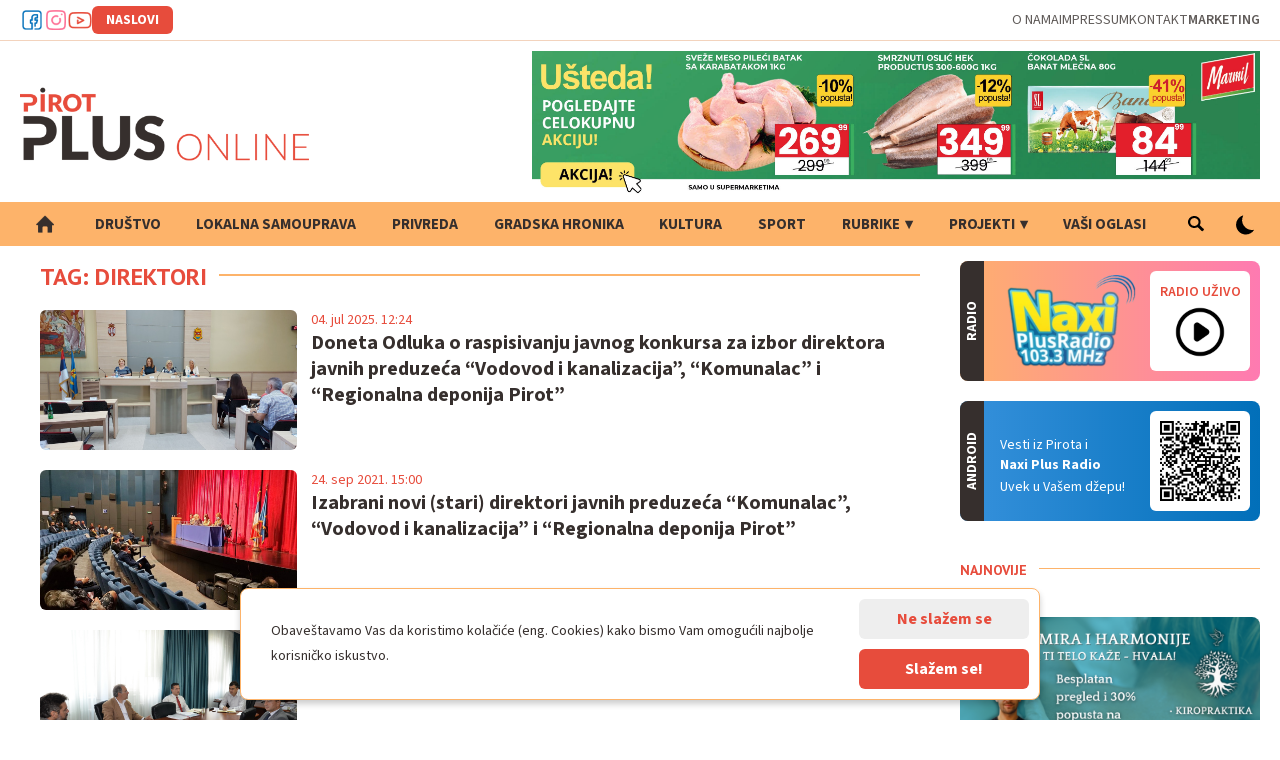

--- FILE ---
content_type: text/html; charset=UTF-8
request_url: https://www.plusonline.rs/tag/direktori
body_size: 4327
content:
<!DOCTYPE html>
<html>
  <head>
    <base href="https://www.plusonline.rs/" />
    <meta charset="utf-8">
    <meta name="viewport" content="width=device-width, initial-scale=1, max-scale=1, user-scalable=no">
    <title>Tag: direktori</title>
    <link rel="stylesheet" type="text/css" href="https://fonts.googleapis.com/css?family=PT+Sans:400,400i,700,700i&display=swap&subset=cyrillic,cyrillic-ext,latin-ext">
    <link rel="stylesheet" type="text/css" href="https://fonts.googleapis.com/css?family=Open+Sans:300,400,400i,700,700i&display=swap&subset=cyrillic,cyrillic-ext,latin-ext">
    <link rel="stylesheet" type="text/css" href="static/theme/layout.css?v=30.5">
    <link id="darktheme" rel="stylesheet" type="text/css" data-href="static/theme/dark.css?v=11">



<link rel="apple-touch-icon" sizes="57x57" href="/static/favicon/apple-icon-57x57.png">
<link rel="apple-touch-icon" sizes="60x60" href="/static/favicon/apple-icon-60x60.png">
<link rel="apple-touch-icon" sizes="72x72" href="/static/favicon/apple-icon-72x72.png">
<link rel="apple-touch-icon" sizes="76x76" href="/static/favicon/apple-icon-76x76.png">
<link rel="apple-touch-icon" sizes="114x114" href="/static/favicon/apple-icon-114x114.png">
<link rel="apple-touch-icon" sizes="120x120" href="/static/favicon/apple-icon-120x120.png">
<link rel="apple-touch-icon" sizes="144x144" href="/static/favicon/apple-icon-144x144.png">
<link rel="apple-touch-icon" sizes="152x152" href="/static/favicon/apple-icon-152x152.png">
<link rel="apple-touch-icon" sizes="180x180" href="/static/favicon/apple-icon-180x180.png">
<link rel="icon" type="image/png" sizes="192x192"  href="/static/favicon/android-icon-192x192.png">
<link rel="icon" type="image/png" sizes="32x32" href="/static/favicon/favicon-32x32.png">
<link rel="icon" type="image/png" sizes="96x96" href="/static/favicon/favicon-96x96.png">
<link rel="icon" type="image/png" sizes="16x16" href="/static/favicon/favicon-16x16.png">
<link rel="manifest" href="/static/favicon/manifest.json">
<meta name="msapplication-TileColor" content="#fac321">
<meta name="msapplication-TileImage" content="/static/favicon/ms-icon-144x144.png">
<meta name="theme-color" content="#362f2d">

  </head>
  <body>
    <div class="overhead">
      <div class="container">
        <ul class="social-links">
        <li class="fb"><a href="https://www.facebook.com/pirotplusonline" target="_blank">Facebook</a></li>
          <li class="ig"><a href="https://www.instagram.com/pirotplusonline/" target="_blank">Instagram</a></li>
<!--           <li class="x"><a href="https://twitter.com/PlusRadio010" target="_blank">X</a></li> -->
          <li class="yt"><a href="https://www.youtube.com/user/plusradio010" target="_blank">Youtube</a></li>
        </ul>
        <div class="headlines" data-headlines="null">
          <span class="sectit">Naslovi</span>
          <ul>
            <li class="active"><a href=""></a></li>
          </ul>
        </div>
        <ul class="sec-nav">
          <li><a href="https://www.plusonline.rs/o-nama">O nama</a></li>
          <li><a href="https://www.plusonline.rs/impressum">Impressum</a></li>
          <li><a href="https://www.plusonline.rs/kontakt">Kontakt</a></li>
          <li><a href="https://www.plusonline.rs/marketing">Marketing</a></li>
        </ul>
      </div>
    </div>
    <header class="">
      <div class="container head-top">
        <div class="mob-only">
          <ul class="social-links">
            <li class="fb"><a href="https://www.facebook.com/pirotplusonline" target="_blank">Facebook</a></li>
            <li class="ig"><a href="https://www.instagram.com/pirotplusonline/" target="_blank">Instagram</a></li>
            <!--           <li class="x"><a href="https://twitter.com/PlusRadio010" target="_blank">X</a></li> -->
            <li class="yt"><a href="https://www.youtube.com/user/plusradio010" target="_blank">Youtube</a></li>
          </ul>
        </div>
        <h1><a class="logo" href="https://www.plusonline.rs/">Pirot plus online</a></h1>
        <div class="av-container">
          <a class="hide">&times;</a>
          <div class="av leader">
<a target="_blank" href="https://www.plusonline.rs/ad/link/138"><img src="/wp-content/ads/138/unnamed.jpg" alt="" /></a>          </div>
        </div>
      </div>
      <nav class="">
        <div class="container">
          <a href="" class="mob-handle"><span></span></a>
          <a href="" class="dark dark-web"><span></span></a>

          <ul>
            <li class="home  "><a href="https://www.plusonline.rs/">Početna strana</a>

            </li>
            <li class="  "><a href="https://www.plusonline.rs/drustvo">Društvo</a>

            </li>
            <li class="  "><a href="https://www.plusonline.rs/lokalna-samouprava">Lokalna samouprava</a>

            </li>
            <li class="  "><a href="https://www.plusonline.rs/privreda">Privreda</a>

            </li>
            <li class="  "><a href="https://www.plusonline.rs/hronika">Gradska hronika</a>

            </li>
            <li class="  "><a href="https://www.plusonline.rs/kultura">Kultura</a>

            </li>
            <li class="  "><a href="https://www.plusonline.rs/sport-vesti">Sport</a>

            </li>
            <li class="  has-children"><a href="https://www.plusonline.rs/rubrike">Rubrike</a>
              <ul>
                <li class=""><a href="https://www.plusonline.rs/">Blog</a>
                <li class=""><a href="https://www.plusonline.rs/">Korona virus</a>
                <li class=""><a href="https://www.plusonline.rs/">izbori</a>
                <li class=""><a href="https://www.plusonline.rs/kamera-ne-miruje">Kamera ne miruje</a>
                <li class=""><a href="https://www.plusonline.rs/deciji-kutak">Dečiji kutak</a>
                <li class=""><a href="https://www.plusonline.rs/plus-radio">Plus radio</a>
                <li class=""><a href="https://www.plusonline.rs/presing">Video presing</a>
                <li class=""><a href="https://www.plusonline.rs/aktuelno">Aktuelno</a>
                <li class=""><a href="https://www.plusonline.rs/stavovi">Stavovi</a>
                <li class=""><a href="https://www.plusonline.rs/citalac-reporter">Čitalac reporter</a>
                <li class=""><a href="https://www.plusonline.rs/zabava">Zabava</a>
                <li class=""><a href="https://www.plusonline.rs/">Izbori 2022</a>
                <li class=""><a href="https://www.plusonline.rs/">Politički marketing</a>
              </ul>

            </li>
            <li class="  has-children"><a href="https://www.plusonline.rs/projekti-2">Projekti</a>
              <ul>
                <li class=""><a href="https://www.plusonline.rs/ja-se-pitam-biram-zivot">Ja se pitam - biram život!</a>
                <li class=""><a href="https://www.plusonline.rs/na-golom-kamenu">Na golom kamenu</a>
                <li class=""><a href="https://www.plusonline.rs/svetlucave-nijanse-zivota">Svetlucave nijanse života</a>
                <li class=""><a href="https://www.plusonline.rs/pirotski-govor-kao-brend">Pirotski govor kao brend</a>
                <li class=""><a href="https://www.plusonline.rs/mi-caribrodzanje">Mi, Caribrodžanje</a>
                <li class=""><a href="https://www.plusonline.rs/pravo-na-zivot-bez-prepreka">Pravo na život bez prepreka</a>
              </ul>

            </li>
            <li class="  "><a href="https://www.plusonline.rs/vasi-oglasi">Vaši oglasi</a>

            </li>
            <li class="search "><a href="">Pretraga</a></li>
          </ul>
          <form class="search-form " action="/pretraga" method="get">
            <input type="text" name="q" value="" />
            <button>Pretražite</button>
          </form>
        </div>
      </nav>
    </header>


    <section class="listpage-content bsa">
      <div class="container">
        <aside>
<!--
          <a class="weatherwidget-io" href="https://forecast7.com/sr/43d1622d59/pirot/" data-label_1="PIROT" data-label_2="Vreme" data-font="Roboto" data-icons="Climacons" data-theme="pure" >PIROT Vreme</a>
-->
<!--<script>
!function(d,s,id){var js,fjs=d.getElementsByTagName(s)[0];if(!d.getElementById(id)){js=d.createElement(s);js.id=id;js.src='https://weatherwidget.io/js/widget.min.js';fjs.parentNode.insertBefore(js,fjs);}}(document,'script','weatherwidget-io-js');
</script>-->
        </aside>

          <div class="bsa-content">
            <div class="list-group fullw">
              <div class="title">
                <h2>Tag: direktori</h2>
              </div>
              <ul>
                <li>
                  <div class="tile-img">
                    <img src="https://www.plusonline.rs/wp-content/uploads/2025/07/04/20250704_095628_0_512x512.jpg" />
                  </div>
                  <div class="over">
                    <div class="title"><a href="doneta-odluka-o-raspisivanju-javnog-konkursa-za-izbor-direktora-javnih-preduze-a-vodovod-i-kanalizacija-komunalac-i-regionalna-deponija-pirot--1">Doneta Odluka o raspisivanju javnog konkursa za izbor direktora javnih preduzeća “Vodovod i kanalizacija”, “Komunalac” i “Regionalna deponija Pirot”</a></div>
                    <div class="post-properties">
                      <date>04. jul 2025. 12:24</date>
                    </div>
                    <div class="intro">Na dana&scaron;njoj sednici Skup&scaron;tine grada doneta je Odluka o sprovođenju javnog konkursa za izbor direktora javnih preduzeća JP &ldquo;Komunalac&rdquo; Pirot, JP &ldquo;Vodovod i ...</div>
                  </div>
                  <div class="ticos"><!--<span class="comments"></span>--></div>
                </li>
                <li>
                  <div class="tile-img">
                    <img src="https://www.plusonline.rs/wp-content/uploads/2021/09/24/20210924_101728_0_512x512.jpg" />
                  </div>
                  <div class="over">
                    <div class="title"><a href="izabrani-novi-stari-direktori-javnih-preduze-a-komunalac-vodovod-i-kanalizacija-i-regionalna-deponija-pirot--1">Izabrani novi (stari) direktori javnih preduzeća “Komunalac”, “Vodovod i kanalizacija” i “Regionalna deponija Pirot”</a></div>
                    <div class="post-properties">
                      <date>24. sep 2021. 15:00</date>
                    </div>
                    <div class="intro">Na dana&scaron;njoj sednici Skup&scaron;tine grada, u okviru imenovanja i razre&scaron;enja, razre&scaron;eni su i imenovani članovi &scaron;kolskih odbora određenih pirotskih &scaron;kola. Ovom ...</div>
                  </div>
                  <div class="ticos"><!--<span class="comments"></span>--></div>
                </li>
                <li>
                  <div class="tile-img">
                    <img src="https://www.plusonline.rs/wp-content/uploads/2013/10/kolegijum_3.jpg" />
                  </div>
                  <div class="over">
                    <div class="title"><a href="sastanak-predsednika-vasica-sa-novoizabranim-direktorima-javnih-preduzeca">Sastanak predsednika Vasića sa novoizabranim direktorima javnih preduzeća</a></div>
                    <div class="post-properties">
                      <date>15. okt 2013. 15:37</date>
                    </div>
                    <div class="intro">Danas je u kabinetu predsednika opštine Pirot, Vladana Vasića održan prvi kolegijum sa novoizabranim direktorima javnih preduzeća čiji je osnivač opština Pirot, a koji su imenovani na poslednjoj ...</div>
                  </div>
                  <div class="ticos"><!--<span class="comments"></span>--></div>
                </li>
              </ul>
              <ul class="pager">
                <li class="current"><a href="https://www.plusonline.rs/tag/direktori">1</a></li>
              </ul>
            </div>
            
          </div>
        <aside>
          <div class="plusradio">
            <span>Naxi Plus Radio</span>
            <em>Radio</em>
            <a class="pop-player" href="https://www.plusonline.rs/slusajte-radio"><span>Radio uživo</span>▶</a>
          </div>
          <div class="android">
            <span>Vesti iz Pirota i <b>Naxi Plus Radio</b></span>
            <span class="sub">Uvek u Vašem džepu!</span>
            <em>Android</em>
            <a href="https://play.google.com/store/apps/details?id=rs.plusonline.android" target="_blank">Android</a>
          </div>



          <a class="weatherwidget-io" href="https://forecast7.com/sr/43d1622d59/pirot/" data-label_1="PIROT" data-label_2="Vreme" data-font="Roboto" data-icons="Climacons" data-theme="pure" >PIROT Vreme</a>
<script>
!function(d,s,id){var js,fjs=d.getElementsByTagName(s)[0];if(!d.getElementById(id)){js=d.createElement(s);js.id=id;js.src='https://weatherwidget.io/js/widget.min.js';fjs.parentNode.insertBefore(js,fjs);}}(document,'script','weatherwidget-io-js');
</script>

          <div class="latest-news">
            <h2><span>Najnovije</span></h2>
            <ul>
            </ul>
          </div>


          <div class="av medium" style="width: 300px; x-height: 250px; height: auto">
<a target="_blank" href="https://www.plusonline.rs/ad/link/147"><img src="/wp-content/ads/147/CENTAR MIRA I HARMONIJE_20251117_131049_0000.png" alt="" /></a>          </div>
          <div class="av medium" style="width: 300px; x-height: 250px; height: auto">
<a target="_blank" href="https://www.plusonline.rs/ad/link/151"><img src="/wp-content/ads/151/Untitled design_20250915_192124_0000.png" alt="" /></a>          </div>
          <div class="av medium" style="width: 300px; x-height: 100px; height: auto">
<a target="_blank" href="https://www.plusonline.rs/ad/link/130"><img src="/wp-content/ads/130/Marketing 3x1 baner_20250512_182930_0000.png" alt="" /></a>          </div>
          <div class="av medium" style="width: 300px; x-height: 250px; height: auto">
<a target="_blank" href="https://www.plusonline.rs/ad/link/6"><img src="/wp-content/ads/6/servinfo.png" alt="" /></a>          </div>
          <div class="av medium" style="width: 300px; x-height: 250px; height: auto">
<a target="_blank" href="https://www.plusonline.rs/ad/link/141"><img src="/wp-content/ads/141/Baner - pravo na zivot bez prepreka.jpg" alt="" /></a>          </div>
          <div class="av medium" style="width: 300px; x-height: 250px; height: auto">
<a target="_blank" href="https://www.plusonline.rs/ad/link/95"><img src="/wp-content/ads/95/kvalitet vazduha u Pirotu.jpg" alt="" /></a>          </div>
          <div class="av medium" style="width: 300px; x-height: 250px; height: auto">
<a target="_blank" href="https://www.plusonline.rs/ad/link/9"><img src="/wp-content/ads/9/photo-300x215ad.jpg" alt="" /></a>          </div>
          <div class="av medium" style="width: 300px; x-height: 100px; height: auto">
<a target="_blank" href="https://www.plusonline.rs/ad/link/137"><img src="/wp-content/ads/137/Pirotski govor kao brend baner.jpg" alt="" /></a>          </div>
          <div class="av medium" style="width: 300px; x-height: 250px; height: auto">
<a target="_blank" href="https://www.plusonline.rs/ad/link/149"><img src="/wp-content/ads/149/ грне_20250718_174647_0000.png" alt="" /></a>          </div>



    <!--
          <a class="weatherwidget-io" href="https://forecast7.com/sr/43d1622d59/pirot/" data-label_1="PIROT" data-label_2="Vreme" data-font="Roboto" data-icons="Climacons" data-theme="pure" >PIROT Vreme</a>
<script>
!function(d,s,id){var js,fjs=d.getElementsByTagName(s)[0];if(!d.getElementById(id)){js=d.createElement(s);js.id=id;js.src='https://weatherwidget.io/js/widget.min.js';fjs.parentNode.insertBefore(js,fjs);}}(document,'script','weatherwidget-io-js');
</script>
-->
        </aside>

        <div class="friends">

            &nbsp;
            <!--<div class="friends-title">Prijatelji portala</div>

            <a href="https://www.mlekarskaskolapirot.edu.rs/" target="_blank"><img src="/static/theme/img/friends/fri-01ml.png" alt="Mlekarska Škola Pirot" /></a>
            <a href="https://pivoda.rs/" target="_blank"><img src="/static/theme/img/friends/fri-02vo.png" alt="JP Vodovod i kanalizacija Pirot" /></a>
            <a href="https://pirot.rs/" target="_blank"><img src="/static/theme/img/friends/fri-03gp.png" alt="Grad Pirot" /></a>
            <a href="" target="_blank"><img src="/static/theme/img/friends/fri-04kt.png" alt="Kubik trans" /></a>
            <a href="https://www.komunalacpirot.rs/" target="_blank"><img src="/static/theme/img/friends/fri-05jk.png" alt="JKP Komunalac Pirot" /></a>
            <a href="http://rabsrbija.com/" target="_blank"><img src="/static/theme/img/friends/fri-06ra.png" alt="RAB Srbija" /></a>
            <a href="https://www.facebook.com/scpirot/" target="_blank"><img src="/static/theme/img/friends/fri-07sc.png" alt="Sportski centar Pirot" /></a>
            <a href="https://toplanapi.rs/" target="_blank"><img src="/static/theme/img/friends/fri-08gt.png" alt="Gradska toplana Pirot" /></a>
            <a href="https://freezonepirot.com/sr/" target="_blank"><img src="/static/theme/img/friends/fri-09sz.png" alt="Slobodna Zona Pirot" /></a>
            <a href="https://nuns.rs/" target="_blank"><img src="/static/theme/img/friends/fri-10nu.png" alt="NUNS Press" /></a>
            <a href="http://tigar.com/" target="_blank"><img src="static/theme/img/friends/fri-11ti.png" alt="Tigar AD" /></a>-->
          </div>

      </div>
    </section>
    
    <footer>
      <div class="ftop">
        <div class="container">
          <div class="flogo">
            <a class="logo" href="/">Pirot plus online</a>
            <span class="flogo-note">Aktuelne vesti i priče iz Pirota</span>
            <ul class="fsoc">
              <li class="fb"><a target="_blank" href="https://www.facebook.com/pirotplusonline">Facebook</a></li>
<!--               <li class="x"><a target="_blank" href="https://twitter.com/PlusRadio010">Twitter</a></li> -->
              <li class="yt"><a target="_blank" href="https://www.youtube.com/user/plusradio010">YouTube</a></li>
              <li class="ig"><a target="_blank" href="https://www.instagram.com/pirotplusonline/">Instagram</a></li>
            </ul>
            <!--<ul class="flnav">
              <li class=""><a href="https://www.plusonline.rs/o-nama">O nama</a></li>
              <li class=""><a href="https://www.plusonline.rs/impressum">Impressum</a></li>
              <li class=""><a href="https://www.plusonline.rs/kontakt">Kontakt</a></li>
              <li class="em"><a href="https://www.plusonline.rs/marketing">Marketing</a></li>
            </ul>-->
          </div>
          <div class="fnav">
            <ul class="finav">
              <li>
                <!--<div>Info</div>-->
                <a href="https://www.plusonline.rs/lokalna-samouprava">Lokalna samouprava</a>
                <a href="https://www.plusonline.rs/hronika">Gradska hronika</a>
                <a href="https://www.plusonline.rs/privreda">Privreda</a>
                <a href="https://www.plusonline.rs/drustvo">Društvo</a>
                <a href="https://www.plusonline.rs/kultura">Kultura</a>
                <a href="https://www.plusonline.rs/sport-vesti">Sport</a>
              </li>
              <li>
                <!--<div>Rubrike</div>-->
                <a href="https://www.plusonline.rs/vasi-oglasi">Vaši oglasi</a>
                <a href="https://www.plusonline.rs/emisije">Emisije</a>
              </li>
              <li>
              <!--<div>Info</div>-->
                <a href="https://www.plusonline.rs/o-nama">O nama</a>
                <a href="https://www.plusonline.rs/impressum">Impressum</a>
                <a href="https://www.plusonline.rs/kontakt">Kontakt</a>
                <a href="https://www.plusonline.rs/marketing">Marketing</a>
              </li>
            </ul>
<!--             <h4>Pratite nas</h4> -->

          </div>
          <div class="android">
            <span>Vesti iz Pirota i <b>Naxi Plus Radio</b></span>
            <span class="sub">Uvek u Vašem džepu!</span>
            <em>Android</em>
            <a href="https://play.google.com/store/apps/details?id=rs.plusonline.android" target="_blank">Android</a>
          </div>
        </div>
      </div>
      <div class="fcopy">
        <div class="container">
          <div class="copy">© Pirot plus online - internet portal. Sva prava zadržana.</div>
          <div class="dev">web design &amp; development <a rel="nofollow" href="https://www.oneit.rs/" target="_blank">One IT</a></div>
        </div>
      </div>
    </footer>
    <script src="static/theme/jquery-3.4.1.min.js"></script>
    <script src="static/theme/app.js?v=16"></script>
    <section class="cookie-info">
      <div class="container">
        <div class="cookie-inner">
          <p>Obaveštavamo Vas da koristimo kolačiće (eng. Cookies) kako bismo Vam omogućili najbolje korisničko iskustvo.</p>
          <div>
            <a href="" class="cookiebtn no">Ne slažem se</a>
            <a href="" class="cookiebtn yes">Slažem se!</a>
          </div>
        </div>
      </div>
    </section>
  </body>
</html>


--- FILE ---
content_type: text/css
request_url: https://www.plusonline.rs/static/theme/layout.css?v=30.5
body_size: 9638
content:
@import url('https://fonts.googleapis.com/css?family=PT+Serif:400,400i,700,700i&display=swap&subset=cyrillic,cyrillic-ext,latin-ext');
@import url('https://fonts.googleapis.com/css2?family=Source+Sans+3:ital,wght@0,200..900;1,200..900&display=swap');
/*
Edited YUI CSS Reset

Copyright (c) 2011, Yahoo! Inc. All rights reserved. Code licensed under the BSD License: http://developer.yahoo.com/yui/license.html, version: 2.9.0
*/
html{color:#000;background:#FFF}body,div,dl,dt,dd,ul,ol,li,h1,h2,h3,h4,h5,h6,pre,code,form,fieldset,legend,input,button,textarea,select,p,blockquote,th,td{margin:0;padding:0}table{border-collapse:collapse;border-spacing:0}fieldset,img{border:0}address,button,caption,cite,code,dfn,em,input,optgroup,option,select,strong,textarea,th,var{font:inherit}del,ins{text-decoration:none}li{list-style:none}caption,th{text-align:left}h1,h2,h3,h4,h5,h6{font-size:100%;font-weight:normal}q:before,q:after{content:''}abbr,acronym{border:0;font-variant:normal}sup{vertical-align:baseline}sub{vertical-align:baseline}legend{color:#000}a{color:inherit;text-decoration:none}header,footer,section,nav{display:block}

body, html {
  font-family: "Lato", sans-serif;
  font-family: "Open Sans", sans-serif;
  font-family: "Source Sans 3", sans-serif;
  font-size: 14px;
}
.container {
  max-width: 1260px;
  padding: 0 20px;
  margin: 0 auto;
  position: relative;
}
h1, h2, h3, h4 {
  font-family: "PT Sans", sans-serif;
}
h4 {
  font-weight: 400;
  text-transform: uppercase;
  font-size: 18px;
  margin: 6px 0;
}
p.serif {
  font-family: 'PT Serif', serif;
  font-size: .85em;
}
.logo {
  width: 242px;
  height: 77px;
  width: 290px;
  height: 100px;
  background: url("img/logo2resize.png") no-repeat 0% 50%;
  background-size: 242px 77px;
  background-size: 338px 108px;
  background-size: contain;
  overflow: hidden;
  display: block;
  text-indent: -10000px;
  margin: -5px 0;
}
.av {
  background: #ddd;
  background: rgba(0,0,0,0.1);
  background: transparent;
  overflow: hidden;
  position: relative;
}
.av>a>img {
  width: 100%;
}
.list-group.fullw ul li.av.leader,
.av.leader {
  width: 728px;
  min-height: 90px;
  max-height: 180px;
}
.av.leader img {
  max-height: 180px;
  object-fit: contain;
}
.bsa-content .av.leader {
  max-height: 300px;
}
.bsa-content .av.leader img {
  max-height: 300px;

}
.av.leader2 {
  height: auto;
}
.av.cav {
  margin: 0 auto;
  width: 528px;
  height: 297px;
  height: 331px;
}
@media screen and (max-width: 568px) {
  .av.cav {
    height: calc(56.25vw - 22.5px);
    height: calc(56.25vw + 11.5px);
  }
}
.av.medium {
  width: 300px;
  height: 250px;
}
.av.stand {
  width: 468px;
  height: 60px;
}
.av.half {
  width: 234px;
  height: 60px;
}
.av.sky {
  width: 160px;
  height: 600px;
}
.av>a>img {
  display: block;
}
aside .av {
  margin: auto;
}
.overhead {
  border-bottom: 1px solid #f3d3bd;
/*   margin-bottom: 10px; */
}
@media screen and (max-width: 568px) {
  .overhead {
    display: none;
  }
}
.overhead .container {
  display: flex;
  min-height: 40px;
  align-items: center;
  gap: 20px;
}
.social-links {
  display: flex;
  flex-shrink: 0;
  gap: 4px;
}
.social-links li {

}
.social-links li a {
  display: block;
  overflow: hidden;
  background-size: contain;
  background-repeat: no-repeat;
  background-position: 50% 50%;
  text-indent: -10000px;
  width: 24px;
  height: 24px;
}
.social-links li.fb a { background-image: url("img/soc-fb.png?v=1"); }
.social-links li.ig a { background-image: url("img/soc-ig.png?v=1"); }
.social-links li.x a { background-image: url("img/soc-x.png?v=1"); }
.social-links li.yt a { background-image: url("img/soc-yt.png?v=1"); }

.overhead .sec-nav {
  display: flex;
  flex-shrink: 0;
  color: #615c5a;
  gap: 12px;
  text-transform: uppercase;
}
.overhead .sec-nav .emph, .overhead .sec-nav li:last-of-type {
  font-weight: 600;
}
.headlines {
  flex-grow: 1;
  display: flex;
  gap: 12px;
  align-items: center;
}
@media screen and (max-width: 568px) {
  .headlines {
    display: none;
  }
}
.headlines .sectit {
  display: block;
  height: 28px;
  line-height: 28px;
  flex-shrink: 0;
  padding: 0 14px;
  font-weight: bold;
  text-transform: uppercase;
  color: white;
  background: #e74c3c;
  border-radius: 6px;
}
.headlines ul li {
  color: #016fb9;
}
header {
/*   background: #f8f8f8; */
  position: sticky;
  top: -105px;
  top: -160px; /*Marmil*/
  z-index: 40;
}
header .head-top {
  display: flex;
  justify-content: space-between;
  align-items: center;
  padding-top: 10px;
}
@media screen and (max-width: 568px) {
  header .head-top {
    padding-top: 5px;
    position: relative;
  }
  header .head-top .mob-only {
    display: block;
    position: absolute;
    top: 10px;
    right: 20px;
  }
}
header nav {
  background: #fdb36a;
  color: #362f2d;
  font-weight: bold;
  text-transform: uppercase;
  margin-top: 5px;
  font-size: 16px;
}
@media screen and (max-width: 568px) {
  header nav {
    padding-top: 4px;
  }
}
  .dark {
    display: block;
    position: absolute;
    top: 5px;
    right: 0;
    height: 36px;
    width: 30px;
    z-index: 1;
  }
  .dark.dark-web {
    right: 20px;
  }
  .dark span {
    display: block;
    padding-left: 3px;
    height: 30px;
    margin-top: 3px;
    line-height: 25px;
    background: url('img/ico-moon.svg') no-repeat 50% 50% / 20px 20px;
  }
header nav ul {
  margin-right: 40px;
  display: flex;
  justify-content: space-between;
  font-size: 15px;
  padding-top: 4px;
  padding-bottom: 4px;
}
header ul li {
  transition: .2s;
  position: relative;
}
header nav>div>ul>li {
  border-radius: 6px;
  padding-left: 6px;
  padding-right: 6px;
}
header ul li ul {
  opacity: 0;
  visibility: hidden;
  position: absolute;
  top: 100%;
  left: 0;
  flex-direction: column;
  white-space: nowrap;
  background: #fdb36a;
  color: #362f2d;
  transition: .2s;
  border-radius: 0 0 6px 6px;
}
header ul li:hover ul {
  opacity: 1;
  visibility: visible;
}
header nav.open ul li:hover ul {
  display: none;
}
header nav.open ul li.open:hover ul,
header nav.open ul li.open ul {
  display: block;
  position: static;
  opacity: 1;
  visibility: visible;
  margin: 0;
  padding: 0 0 0 30px;
}
header ul li a {
  display: block;
  padding: 4px 5px;
  line-height: 30px;
  height: 28px;
  transition: .2s;
}
header ul li.has-children>a::after {
  content: "▾";
  margin-left: 5px;
}
header ul li.home a {
  overflow: hidden;
  width: 18px;
  width: 28px;
  background: url("img/home.png") no-repeat 50% 50%;
  background-size: 18px 18px;
  text-indent: -10000px;
}
header ul li:hover,
header ul li.active {
  color: white;
  background: #e74c3c;
}
header ul li.home:hover a,
header ul li.home.active a {
  filter: brightness(0) invert(1);
}
header ul li.search a {
  overflow: hidden;
  text-indent: -1000px;
  width: 27px;
  background: url("img/search.svg") no-repeat 50% 50% / 16px auto;
  transition: .3s filter;
}
@media screen and (max-width: 767px) {
  header ul li.search {
/*     display: none; */
  }
  header ul li.search.active {
    display: none;
  }
}
header ul li.search.active a,
header ul li.search a:hover {
  filter: invert(1);
}
header .search-form {
  display: flex;
  justify-content: flex-end;
}
header .search-form input {
  margin: 2px 10px 2px auto;
  min-width: 200px;
  width: 20%;
  border: 0px none;
  background: white;
  padding: 6px 4px;
}
header .search-form button {
  margin: 2px 0 2px;
  padding: 6px 10px;
  background: #362f2d;
  color: white;
  border: 0px none;
  text-transform: uppercase;
}
.home-shortcuts ul {
  margin-top: 2px;
  margin-bottom: 2px;
  display: grid;
  gap: 20px;
  grid-template-columns: 5fr 1fr 4fr;
  margin-bottom: 20px;
  max-width: 100%;
}
.home-shortcuts ul li {
/*   max-width: calc(50% - 10px); */
  position: relative;
  display: flex;
  gap: 20px;
}
.home-shortcuts ul li:nth-of-type(2n+1) {
  grid-column: auto / span 2;
}
.home-shortcuts ul > .av {
  grid-column: auto / span 3;
}
.home-shortcuts ul li:nth-of-type(1) {
  grid-column: auto / span 2;
  grid-row: auto / span 2;
}
.home-shortcuts ul li:nth-of-type(2), .home-shortcuts ul li:nth-of-type(3) {
  grid-column: auto;
  grid-row: auto;
}
/*.home-shortcuts ul li {
  position: absolute;
  overflow: hidden;
}*/
/*.home-shortcuts ul li:nth-child(1) {
  left: calc(30% + 1px);
  right: calc(30% + 1px);
  top: 0;
  bottom: calc(33% + 1px);
}
.home-shortcuts ul li:nth-child(2) {
  left: 0;
  right: calc(70% + 1px);
  top: 0;
  bottom: calc(66% + 1px);
}
.home-shortcuts ul li:nth-child(3) {
  left: 0;
  right: calc(70% + 1px);
  top: calc(34% + 1px);
  bottom: calc(33% + 1px);
}
.home-shortcuts ul li:nth-child(4) {
  right: 0;
  left: calc(70% + 1px);
  top: 0;
  bottom: calc(66% + 1px);
}
.home-shortcuts ul li:nth-child(5) {
  right: 0;
  left: calc(70% + 1px);
  top: calc(34% + 1px);
  bottom: calc(33% + 1px);
}
.home-shortcuts ul li:nth-child(6) {
  left: 0;
  right: calc(70% + 1px);
  top: calc(67% + 1px);
  bottom: 0;
}
.home-shortcuts ul li:nth-child(7) {
  left: calc(30% + 1px);
  right: calc(30% + 1px);
  top: calc(67% + 1px);
  bottom: 0;
}
.home-shortcuts ul li:nth-child(8) {
  right: 0;
  left: calc(70% + 1px);
  top: calc(67% + 1px);
  bottom: 0;
}*/
/*.home-shortcuts ul li .tile-img {
  position: absolute;
  top: 0;
  left: 0;
  bottom: 0;
  right: 0;
}*/
.home-shortcuts ul li:nth-of-type(1) {
  flex-direction: column;
}
.home-shortcuts ul li:nth-of-type(2), .home-shortcuts ul li:nth-of-type(3) {
  flex-direction: column;
}
.home-shortcuts ul li .tile-img {
  width: 40%;
  flex-shrink: 0;
  position: relative;
  overflow: hidden;
  border-radius: 8px;
}
.home-shortcuts ul li:nth-of-type(1) .tile-img {
  width: 100%;
  height: 400px;
}
.home-shortcuts ul li:nth-of-type(2) .tile-img, .home-shortcuts ul li:nth-of-type(3) .tile-img {
  height: 190px;
  width: 100%;
}
.home-shortcuts ul li .tile-img img {
  display: block;
  width: 100%;
  height: 130px;
  object-fit: cover;
}
.home-shortcuts ul li:first-child .tile-img img {
  object-fit: cover;
}
.home-shortcuts ul li:nth-of-type(1) .tile-img img {
  height: 400px;
  max-height: 100%;
}
.home-shortcuts ul li:nth-of-type(2) .tile-img img, .home-shortcuts ul li:nth-of-type(3) .tile-img img {
  height: 190px;
}
.home-shortcuts ul li .tile-img::after {
  background: #362f2d;
  opacity: .4;
  content: "";
  position: absolute;
  top: 0;
  left: 0;
  bottom: 0;
  right: 0;
  transition: .3s;
  background: transparent;
  background: rgba(54,47,45,.15);
}
/*.home-shortcuts ul li:hover .tile-img::after {
  background: #e74c3c;
  background: rgba(54,47,45,1);
}*/
/*.home-shortcuts ul li .tile-img img {
  display: block;
  position: absolute;
  top: 0;
  left: 0;
  bottom: 0;
  right: 0;
  width: 100%;
  height: 100%;
  object-fit: cover;
}*/
.home-shortcuts ul li .over {
/*  bottom: -53px;
  position: absolute;
  left: 0;
  right: 0;
  padding: 10px 20px 5px;
  color: white;
  padding-bottom: 8px;
  transition: .3s;*/
  flex-grow: 1;
  display: flex;
  flex-direction: column;
/*   justify-content: flex-end; */

}
.home-shortcuts ul li:hover .over {
/*   bottom: 0; */
}
.home-shortcuts ul li .over .post-properties {
/*   display: none; */
  color: #e74c3c;
  font-size: 12px;
  margin-bottom: 3px;
  order: 1;
}
.home-shortcuts ul li .over .title {
  font-size: 18px;
  line-height: 24px;
  overflow: hidden;
  /*max-height: 66px;
  max-height: 60px;*/
  max-height: 96px;
  font-weight: bold;
/*   margin-bottom: 8px; */
/*   text-shadow: 2px 2px 6px rgba(0,0,0,.5); */
  order: 2;
}
.home-shortcuts ul li:nth-of-type(1) .over .title {
  font-size: 24px;
  line-height: 30px;
}
.home-shortcuts ul li .over .intro {
  font-size: 16px;
  overflow: hidden;
  line-height: 24px;
/*   height: 45px; */
  display: none;
  order: 3;
  color: #636363;
  margin-top: 12px;
}
.home-shortcuts ul li:nth-of-type(1) .over .intro {
  display: block;
}
.home-shortcuts ul li .hlnk {
  overflow: hidden;
  position: absolute;
  top: 0;
  left: 0;
  bottom: 0;
  right: 0;
  display: block;
  text-indent: -10000px;
}
.home-shortcuts .ticos {
  color: white;
  position: absolute;
  top: 0;
  left: 0;
  padding-top: 6px;
  padding-left: 6px;
}
.home-shortcuts .ticos span {
  width: 16px;
  height: 16px;
  background-size: contain;
  background-repeat: no-repeat;
  background-position: 50% 50%;
  filter: brightness(0) invert(1);
  margin-right: 10px;
  display: inline-block;
}
.home-shortcuts .ticos span.comments {
  background-image: url('img/comments.png');
}
.home-shortcuts .ticos span.video {
  background-image: url('img/video.png');
}
.home-shortcuts .ticos span.ico-pm {
  background-color: rgba(0,0,0,0.3);
  background-image: url('/tempcontent/catpm.png');
  line-height: 20px;
  background-position: 1px 1px;
  background-size: 19px 18px;
  filter: none;
  width: auto;
  padding: 0 5px 0 25px;
  text-transform: uppercase;
  font-weight: 600;
  color: white;
  height: 20px;
  font-size: 12px;
}

.bsa {
  margin-top: 15px;
}
.bsa aside {
  width: 180px;
  display: none;
}
.bsa aside:last-of-type {
  width: 300px;
  display: block;
}
.bsa .container {
  display: flex;
  justify-content: space-between;
  flex-wrap: wrap;
}
.bsa .container>div {
  width: calc(100% - 510px);
  width: calc(100% - 320px);
  >div:first-of-type {
     margin-top: 0;
  }
}

.list-group {
  margin-bottom: 20px;
  padding: 0 20px;
}
@media screen and (max-width: 760px) {
  .list-group {
    padding: 5px 0;
  }
}
.list-group .title {
  color: #e74c3c;
  text-transform: uppercase;
  font-weight: bold;
  font-size: 24px;
  /*border-bottom: 2px solid #fdb36a;*/
  margin-bottom: 10px;
  display: flex;
  position: relative;
/*   justify-content: center; */
}
.list-group>.title::after {
  content: "";
  display: block;
  height: 2px;
  position: absolute;
  left: 0px;
  right: 0;
  top: calc(50% - 1px);
  background: #fdb36a;
}
.list-group .title h2 {
/*   float: left; */
/*   border-bottom: 3px solid #e74c3c; */
  margin-bottom: -2px;
/*   padding-right: 5px; */
  font-weight: bold;
  background: #fdb36a;
  background: #fff;
/*   border-left: 2px solid #fdb36a; */
/*   border-right: 2px solid #fdb36a; */
  border-radius: 4px;
  padding: 0 12px 0 0;
  position: relative;
  z-index: 1;
}
.list-group ul {
  margin: 10px 0;
  display: flex;
  justify-content: space-between;
  flex-wrap: wrap;
}
.list-group ul li {
  width: calc(50% - 10px);
  margin: 10px 0;
  display: flex;
  justify-content: space-between;
  height: 140px;
  overflow: hidden;
}
.list-group.fullw ul li {
  width: 100%;
  height: auto;
}
.list-group ul li .tile-img {
  width: calc(40% - 0px);
  border-radius: 6px;
  overflow: hidden;
}
.list-group.fullw ul li .tile-img {
  width: calc(30% - 7px);
}
.list-group ul li .tile-img img {
  width: 100%;
  height: 140px;
  object-fit: cover;
  display: block;
}
.list-group ul li .over {
  width: calc(50% - 6px);
  display: flex;
  flex-direction: column;
}
.list-group.fullw ul li .over {
  width: calc(70% - 20px);
}
.list-group ul .title {
  font-size: 15px;
  line-height: 20px;
  text-transform: none;
  border-bottom: none;
  margin-bottom: 8px;
  color: #362f2d;
  order: 2;
}
.list-group.fullw ul .title {
  font-size: 20px;
  line-height: 26px;
}
.list-group ul .post-properties {
  margin-bottom: 0px;
  margin-top: 0px;
  color: #e74c3c;
}
.list-group ul .intro {
  color: #888;
  font-size: 13px;
  line-height: 18px;
  display: none;
}
.list-group.fullw .pager {
  display: block;
  text-align: center;
}
.list-group.fullw .pager li {
  display: inline-block;
  width: auto;
  margin: 0 4px 8px;
}
.list-group.fullw .pager li a {
  display: block;
  padding: 0px 6px;
  border: 1px solid #ccc;
  background: #eee;
}
.list-group.fullw .pager li.current {
  font-weight: bold;
}
.bsa .av {
  margin-bottom: 20px;
}
.bsa aside .av {
  overflow: hidden;
  border-radius: 8px;
}
footer {
  
}
footer .ftop {
  background: #362f2d;
  color: white;
  padding: 24px 0 1px;
}
footer .ftop>div {
  display: flex;
  justify-content: space-between;
}
footer .fcopy {
  line-height: 24px;
  padding: 4px 0 12px;
  color: white;
  background: #362f2d;
  color: #f3d3bd;
}
footer .fcopy>div {
  display: flex;
  justify-content: space-between;
  align-items: center;
  background: #201c1b;
  border-radius: 20px;
}
footer .fcopy .copy {
  font-weight: 400;
}
footer .fcopy .dev {
  font-size: 12px;
  font-weight: 400;
}
footer .fcopy .dev a {
  color: white;
}
footer .logo {
  background-image: url("img/logo-foot.png?v=3");
}
footer .flogo-note {
  color: #fdb36a;
  text-transform: uppercase;
}
.flnav {
  color: #f9ba00;
  line-height: 24px;
  margin-top: 30px;
}
.flnav a {
  transition: .3s;
}
.flnav a:hover {
  color: white;
}
.flnav .em {
  font-weight: bold;
  text-transform: uppercase;
}
.fsocbox {
  width: 300px;
  height: 180px;
  background: rgba(255,255,255,0.2);
}

footer .android {
  flex-shrink: 0;
  min-width: 300px;
}
footer .android em {
  background: black;
}
.finav {
  margin-bottom: 20px;
  display: flex;
  gap: 20px;
  margin-top: 15px;
}
.finav li {
  margin-bottom: 10px;
}
@media screen and (max-width: 767px) {
  .finav {
    flex-direction: column;
    gap: 8px;
  }
  .finav li {
    display: flex;
    gap: 0px;
    flex-wrap: wrap;
  }
}
.finav li>div {
  display: block;
  font-weight: bold;
  vertical-align: baseline;
  text-transform: uppercase;
}
.finav li a {
  color: #f3d3bd;
  margin-left: 8px;
  padding-right: 11px;
  display: block;
  position: relative;
  transition: .3s;
  margin-bottom: 3px;
}
.finav li a:hover {
  color: white;
}
.finav li a::after {
/*   content: ""; */
  position: absolute;
  top: calc(50% - 2px);
  width: 3px;
  height: 3px;
  border-radius: 2px;
  background: white;
  right: 0;
}
.finav li a:last-of-type::after {
  display: none;
}
.fsoc {
  overflow: hidden;
}
.fsoc li {
  float: left;
  margin-right: 10px;
  background-color: transparent;
  transition: .3s;
}
.fsoc li a {
  width: 32px;
  height: 32px;
  background-position: 50% 50%;
  background-repeat: no-repeat;
  background-size: contain;
  border: 4px solid transparent;
  display: block;
  overflow: hidden;
  text-indent: -10000px;
/*   transition: .3s; */
}
.fsoc li:hover {
  background-color: #e74c3c;
}
.fsoc li:hover a {
  filter: brightness(0%) invert(100%);
}
.fsoc li.fb a {
  background-image: url("img/soc-fb-f.png");
}
.fsoc li.x a {
  background-image: url("img/soc-x-f.png");
}
.fsoc li.yt a {
  background-image: url("img/soc-yt-f.png");
}
.fsoc li.ig a {
  background-image: url("img/soc-ig-f.png");
}

.midad {
  margin: 10px 0;
}
.midad>div {
  display: flex;
  justify-content: space-between;
}
aside>div {
  margin: 10px 0;
}
aside>a {
  margin: 10px 0;
  display: block;
}
.plusradio {
  position: relative;
  color: white;
  padding: 20px;
  padding-left: 80px;
  background: url("img/plusradio.png") no-repeat 20px 50% #e74c3c;
  background: url("img/naxi.png") no-repeat 10px 50% #e74c3c;
  background: linear-gradient(to right, #feb06d, #fe7ab1);
  border-radius: 8px;
  overflow: hidden;
  box-sizing: border-box;
  height: 120px;
/*   background-size: 48px 48px; */
/*   background-size: 63px 39px; */
  margin-bottom: 20px;
  margin-top: 0;
}
.plusradio>span {
  display: block;
  width: 130px;
  height: 100px;
  display: block;
  position: absolute;
  top: 10px;
  left: 46px;
  overflow: hidden;
  text-indent: -10000px;
  background: url("img/naxiplus.png") no-repeat 50% 50% / contain;

}
.plusradio em {
  color: #fff;
  background: #362f2d;
  text-transform: uppercase;
  font-weight: bold;
  font-size: 14px;
  width: 120px;
  position: absolute;
  left: 24px;
  bottom: 0;
  transform-origin: 0% 100%;
  height: 24px;
  line-height: 24px;
  display: block;
  text-align: center;
  transform: rotate(-90deg);
}
.plusradio a {
  display: block;
  top: 10px;
  height: 100px;
  right: 10px;
  width: 100px;
  box-sizing: border-box;
  padding-left: 2px;
  line-height: 22px;
  text-align: center;
  background: #fff;
  margin-left: 6px;
  border-radius: 6px;
  font-size: 12px;
  transition: .3s;
  position: absolute;
  color: #e74c3c;
  overflow: hidden;
  text-indent: -10000px;
  background: url("img/radioplay.png") no-repeat 50% 36px white;
  background-size: 50px;
}
.plusradio a span {
  position: absolute;
  left: 0;
  right: 0;
  top: 10px;
  font-size: 14px;
  font-weight: 600;
  text-transform: uppercase;
  text-indent: 0;
}
/*.plusradio:hover a {
  background: #f9ba00;
  color: #362f2d;
}*/
.android {
  position: relative;
  color: #362f2d;
  padding: 20px;
  padding-top: 20px;
  padding-bottom: 8px;
  padding-left: 40px;
/*   background: url("img/andr.png") no-repeat 20px 50% #f9ba00; */
/*   background-size: 48px 48px; */
  margin-bottom: 20px;
  overflow: hidden;
  height: 120px;
  border-radius: 8px;
  box-sizing: border-box;
  background: linear-gradient(to right, #3691dc, #016fb9);
  color: white;
  display: flex;
  align-items: flex-start;
  justify-content: center;
  flex-direction: column;
}
.android span {
  font-size: 14px;
  display: block;
  margin-bottom: 2px;
}
.android span b {
  font-weight: bold;
  display: block;
}
/*.android em {
  color: #e74c3c;
  text-transform: uppercase;
  font-weight: bold;
  font-size: 12px;
}*/
.android em {
  color: #fff;
  background: #362f2d;
  text-transform: uppercase;
  font-weight: bold;
  font-size: 14px;
  width: 120px;
  position: absolute;
  left: 24px;
  bottom: 0;
  transform-origin: 0% 100%;
  height: 24px;
  line-height: 24px;
  display: block;
  text-align: center;
  transform: rotate(-90deg);
}
.android a {
  display: block;
  width: 100px;
  height: 100px;
  background: url("img/plusqr.png") no-repeat 50% 50%;
  background-size: contain;
  position: absolute;
  top: 10px;
  right: 10px;
  border-radius: 6px;
  background-color: white;
  box-sizing: border-box;
  border: 10px solid transparent;
  overflow: hidden;
  text-indent: -10000px;
}
.sbh-lnk {
  display: block;
  overflow: hidden;
  text-indent: -10000px;
  position: absolute;
  top: 0;
  bottom: 0;
  left: 0;
  right: 0;
  width: 100% !important;
  height: 100% !important;
  opacity: 0;
}
.post-content {
  
}
.post-content .post-inner a strong,
.post-content .post-inner strong a, 
.post-content .post-inner a {
  color: #1279c2;
}
.post-content a:hover {
  text-decoration: underline;
}
.post-content h1 {
  font-size: 30px;
  font-weight: 600;
  line-height: 38px;
  margin-right: 10%;
  margin-bottom: 6px;
}
.post-content h1 span {
  display: inline-block;
  padding: 0 4px;
  line-height: 22px;
  font-size: 16px;
/*   margin-right: 8px; */
  font-weight: bold;
  text-transform: uppercase;
}
.post-content h1 span.red {
  background: #e74c3c;
  color: #ffffff;
}
.post-content h1 span.yellow {
  background: #f9ba00;
  color: #000000;
}
.post-content h1 span.blue {
  background: #0c7899;
  color: #ffffff;
}
.post-content h1 span.green {
  background: #0d8760;
  color: #ffffff;
}
.post-content .post-properties {
/*   border-top: 1px solid #ddd; */
/*   border-bottom: 1px solid #ddd; */
  border-radius: 20px;
  background: #f8f8f8;
  padding: 6px 12px;
  font-size: 13px;
  color: #aaa;
  margin: 6px 0 10px;
}
.post-content .post-properties date {
  display: inline-block;
  text-transform: uppercase;
  font-weight: bold;
  color: #dc4a3b;
  margin-right: 12px;
}
.post-content .post-properties .cat {
  display: inline-block;
  text-transform: uppercase;
  color: #636363;
}
.post-content .post-properties .cat.cat-pm {
  height: 27px;
  color: #c0343a;
  line-height: 27px;
  padding-left: 40px;
  background: url("/tempcontent/catpm.png") no-repeat 0% 0% / contain;
}
.post-content .post-properties .auth {
  float: right;
}
.post-content .post-tags {
  border-top: 1px solid #ddd;
  padding: 6px 0;
  font-size: 13px;
  color: #999;
  margin-bottom: 30px;
  margin-top: -30px;
}
.post-content .post-tags li {
  display: inline;
}
.post-content .post-tags li::after {
  content: ", ";
}
.post-content .post-tags li:last-child::after,
.post-content .post-tags li:first-child::after {
  display: none;
}
.post-content .post-tags a {
  color: #333;
}
.post-content .ph-img {
  margin: 10px 0;
  position: relative;
}
@media screen and (max-width: 767px) {
  .post-content .ph-img {
    margin: 10px -20px;
  }
  .post-content .ph-img img {
    border-radius: 0 !important;
  }
  .post-content .post-head {
    display: flex;
    flex-direction: column;
  }
  .post-content .post-properties {
    /*order: 3;*/
    margin-top: 0px;
    margin-bottom: -24px;
    position: relative;
    align-self: flex-start;
    z-index: 1;
  }
}
.post-content .ph-img img {
  display: block;
  width: 100%;
/*   height: 350px; */
  object-fit: cover;
  border-radius: 8px;
/*   max-height: 500px; */
}
.post-content .ph-img .credit {
  position: absolute;
  bottom: 0;
  left: 0;
  right: 0;
  background: rgba(0,0,0,.66);
  color: #ccc;
  font-size: 11px;
  font-weight: bold;
  line-height: 14px;
  padding: 2px 10px;
}
.post-content .intro {
  font-size: 15px;
  line-height: 22px;
  margin: 22px 0;
}
.post-content .intro p {
  margin: 22px 0;
}
.post-content .post-inner {
  color: #444;
  line-height: 25px;
  font-size: 16px;
  margin: 20px 0;
  margin-bottom: 50px;
  overflow: hidden;
}
@media screen and (max-width: 767px) {
  .post-content .post-inner {
    margin-top: 5px;
  }
}
.post-content .post-inner p {
  margin: 20px 0;
}
.post-content .post-inner table {
  max-width: 100%;
}
.post-content .post-inner strong, .post-content .post-inner b {
  font-weight: bold;
  color: #222;
}
.post-content .post-inner em, .post-content .post-inner i {
  font-style: italic;
}
.post-content .post-inner span[style*='color'] strong,
.post-content .post-inner span[style*='color'] b,
.post-content .post-inner span[style*='color'] em,
.post-content .post-inner span[style*='color'] i {
  color: inherit;
}
.post-content .post-inner ol>br, .post-content .post-inner ul>br {
  display: none;
}
.post-content .post-inner ol {
  margin-left: 15px;
}
.post-content .post-inner ol li {
  list-style-type: decimal;
  margin-left: 20px;
  padding-left: 8px;
}
.post-content .post-inner ul li {
  list-style-type: disc;
  margin-left: 20px;
  padding-left: 8px;
}
.post-content .post-inner p+br {
  display: none;
}
.post-content .post-inner p.video {
  position: relative;
  width: 80%;
  margin-left: auto;
  margin-right: auto;
  padding-top: 45%;
  overflow: hidden;
  border-radius: 8px;
/*   box-sizing: border-box; */
}
.post-content .post-inner p.video.vertical {
  padding-top: 80%;
  width: 45%;
}
@media screen and (max-height: 800px) {
  .post-content .post-inner p.video.vertical {
    padding-top: calc(100vh - 45px);
    width: calc(56.25vh - 25px);
  }
}
@media screen and (orientation: portrait) and (max-width: 760px) {
  .post-content .post-inner p.video.vertical {
    width: 90%;
    padding-top: 160%;
  }
}
.post-content .post-inner p.video video,
.post-content .post-inner p.video iframe {
  max-width: 100%;
  width: 100%;
  height: 100%;
  top: 0;
  left: 0;
  position: absolute;
  margin: 0;
  object-fit: contain;
}
.post-content .post-inner img {
  display: block;
  max-width: 90%;
  margin: 20px auto;
  border-radius: 8px;
}
.post-content .post-inner .av.leader {
  height: auto;
}
.post-content .post-inner .av img {
  display: block;
  max-width: 100%;
  margin: 0 auto;
}
.post-content .post-inner iframe {
  display: block;
  max-width: 80%;
  margin: 20px auto;
  border: none;
}
.post-content .post-inner blockquote {
  margin: 20px 0px;
  background: #f0f0f0;
  background: #f3d3bd;
  background: linear-gradient(to top, #f3d3bd, transparent);
  background: #f3e2d6;
  padding: 10px;
  color: #333;
  font-style: italic;
  line-height: 24px;
  font-size: 15px;
  border: 1px solid #ddd;
  border-color: #fdb36a;
  border-radius: 6px;
}
.post-content .post-inner blockquote.tiktok-embed {
  border: 0;
  padding: 0;
  margin: 0;
  background: none;
}

.post-content .post-inner table th,
.post-content .post-inner table td {
  padding: 2px 5px;
  border: 1px solid #aaa;
}
.post-content .post-inner table th {
  border-bottom: 2px solid #aaa;
  font-weight: 700;
  color: #333;
  font-size: 0.9em;
}
.post-content .post-inner h2,
.post-content .post-inner h3,
.post-content .post-inner h4 {
  margin: 20px 0;
}
.post-content .post-inner h2 {
  font-size: 26px;
}
.post-content .post-inner h3 {
  font-size: 22px;
}
.post-content .post-inner h4 {
  font-size: 18px;
  font-weight: normal;
  text-transform: none;
}
.bsa aside:last-of-type .weatherwidget-io {
/*   display: none !important; */
}
header .av-container>a {
  display: none;
}

.post-content .post-inner .gallery {
  position: relative;
  padding-top: 60%;
}
.post-content .post-inner .gallery .next,
.post-content .post-inner .gallery .prev {
  position: absolute;
  width: 32px;
  height: 32px;
  background: #362f2d;
  border-radius: 16px;
  top: calc(50% - 16px);
}
.post-content .post-inner .gallery .next::before,
.post-content .post-inner .gallery .next::after,
.post-content .post-inner .gallery .prev::before,
.post-content .post-inner .gallery .prev::after {
  position: absolute;
  width: 12px;
  height: 2px;
  content: "";
  top: calc(50% - 1px);
  left: calc(50% - 6px);
  background: white;
  display: block;
}
.post-content .post-inner .gallery .next::before,
.post-content .post-inner .gallery .next::after {
  transform-origin: 100% 50%;
}
.post-content .post-inner .gallery .next::before {
  transform: rotate(-45deg);
}
.post-content .post-inner .gallery .next::after {
  transform: rotate(45deg);
}
.post-content .post-inner .gallery .prev::before,
.post-content .post-inner .gallery .prev::after {
  transform-origin: 0% 50%;
}
.post-content .post-inner .gallery .prev::before {
  transform: rotate(-45deg);
}
.post-content .post-inner .gallery .prev::after {
  transform: rotate(45deg);
}
.post-content .post-inner .gallery .next {
  right: 10px;
}
.post-content .post-inner .gallery .prev {
  left: 10px;
}
.post-content .post-inner .gallery .gallery-container {
  position: absolute;
  top: 0;
  left: 10%;
  right: 10%;
  bottom: 0;
  background: black;
  overflow: hidden;
}
.post-content .post-inner .gallery .gallery-container ul {
  margin: 0;
  padding: 0;
  width: 100%;
  height: 100%;
}
.post-content .post-inner .gallery .gallery-container ul li {
  list-style: none;
  padding: 0;
  margin: 0;
  position: absolute;
  top: 0;
/*   left: 0; */
  width: 100%;
  height: 100%;
  transition: .3s left;
}
.post-content .post-inner .gallery .gallery-container ul li img {
  margin: 0;
  width: 100%;
  height: 100%;
  display: block;
  max-width: none;
  object-fit: contain;
}
.post-content .post-inner .gallery .gallery-container ul li iframe {
  margin: 0;
  width: 100%;
  height: 100%;
  max-width: none;
  display: block;
}

.post-content .post-inner .audio {
  margin: 20px 0px;
  background: #f0f0f0;
  padding: 10px;
  color: #333;
/*   font-style: italic; */
  line-height: 24px;
  font-size: 15px;
  border: 1px solid #ddd;
}
.post-content .post-inner .audio audio {
  margin-top: 10px;
  border-radius: 4px;
}
.post-content .post-inner .relpost {
  
/*   clear: left; */
/*   float: left; */
/*   width: 40%; */
/*   margin-right: 3%; */
/*   margin-top: 8px; */
/*   display: flex; */
}
.post-content .post-inner .relpost a {
  display: flex;
  align-items: center;
  font-size: 14px;
  font-weight: bold;
  color: #0073aa;
  line-height: 18px;
/*   text-align: center; */
}
.post-content .post-inner .relpost img {
  width: 16%;
  max-width: 16%;
  margin: 0 10px 0;
}
@media screen and (max-width: 767px) {
  .post-content .post-inner .relpost {
    float: none;
    width: auto;
    margin-right: 0;
    margin-top: 20px;
  }
}


@media screen and (max-width: 1240px) {
  header ul li a {
    font-size: 12px;
    padding: 4px;
  }
  .midad > div {
    flex-wrap: wrap;
    justify-content: center;
  }
  .midad > div > div {
    margin-left: 5px;
    margin-right: 5px;
    margin-bottom: 10px;
  }
  .bsa aside:first-of-type {
    display: none;
  }
  .bsa .container > div {
    width: calc(100% - 320px);
  }
}
@media screen and (max-width: 1240px) and (min-width: 1001px) {
  .post-content .av.leader {
    transform: scale(0.9);
    transform-origin: 0 0;
  }
  .bsa aside:last-of-type .weatherwidget-io {
    display: block !important;
  }
}
@media screen and (max-width: 1000px) {
  .bsa .container {
    flex-direction: column;
  }
  .bsa aside:first-of-type {
    display: flex;
    order: 2;
    justify-content: space-around;
  }
  .bsa aside:last-of-type {
    width: auto;
  }

  .bsa aside {
    display: flex;
    flex-wrap: wrap;
    justify-content: center;
    width: 100%;
    order: 3;
  }
  .weatherwidget-io {
    width: 50%;
    min-width: 240px;
    max-width: 300px;
  }
  .bsa aside .android,
  .bsa aside .plusradio {
/*     max-height: 100px; */
    min-width: 30%;
    width: 45%;
    max-width: 300px;
    box-sizing: border-box;
    margin: 10px 5px 20px 5px;
  }
  .bsa .av {
    max-width: 100%;
/*     margin-right: 5px; */
/*     margin-left: 5px; */
  }
  .bsa .av.leader {
/*     max-height: calc(12.5vw - 5px); */
    height: 160px;
  }
  .bsa .av.leader iframe {
    max-width: 100%;
    height: 160px !important;
  }
  .bsa .container > div {
    width: 100%;
    order: 1;
  }
  .bsa .container > div.friends {
    order: 3;
  }
  header nav ul {
    display: block;
    position: relative;
    height: 36px;
    box-sizing: border-box;
    padding-top: 36px;
  }
  header nav ul li.active {
    position: absolute;
    top: 0;
    left: 0;
    visibility: visible;
    opacity: 1;
  }
  header nav ul li {
    opacity: 0;
    visibility: hidden;
  }
  header nav ul li a {
    margin-left: 6px;
    margin-right: 6px;
  }
  header nav.open ul {
    height: auto;
  }
  header nav.open ul li {
    opacity: 1;
    visibility: visible;
  }
  .mob-handle {
    display: block;
    position: absolute;
    top: 0;
    right: 20px;
    height: 36px;
    width: 30px;
    z-index: 1;
  }
  .mob-handle::before, .mob-handle::after, .mob-handle span {
    display: block;
    content: "";
    height: 2px;
    width: 24px;
    left: 3px;
    background: #362f2d;
    position: absolute;
  }
  .mob-handle::before {
    top: 10px;
  }
  .mob-handle::after {
    top: 24px;
  }
  .mob-handle span {
    top: 17px;
  }
  .play {
    display: block;
    position: absolute;
    top: 0;
    right: 56px;
    height: 36px;
    width: 30px;
    z-index: 1;
  }
  .play span {
    text-align: center;
    font-size: 18px;
    display: block;
    padding-left: 3px;
    height: 30px;
    margin-top: 3px;
/*     background: white; */
    border-radius: 15px;
    line-height: 25px;
    color: #362f2d;
  }
  .play span::before {
    content: '▶';
  }
  .share {
    display: block;
    position: absolute;
    top: 0;
    right: 92px;
    height: 36px;
    width: 30px;
    z-index: 1;
  }
  .share span {
    text-align: center;
    font-size: 18px;
    display: block;
    padding-left: 3px;
    height: 30px;
    margin-top: 3px;
    line-height: 25px;
    color: #362f2d;
    background: url('[data-uri]') no-repeat 50% 50% / 20px 20px;
  }
  .dark {
    display: block;
    position: absolute;
    top: 0;
    height: 36px;
    width: 30px;
    z-index: 1;
  }
  .dark.dark-web {
    right: 56px;
  }
  .dark.dark-app {
    right: 128px;
  }
  .dark span {
    display: block;
    padding-left: 3px;
    height: 30px;
    margin-top: 3px;
    line-height: 25px;
    background: url('img/ico-moon.svg') no-repeat 50% 50% / 20px 20px;
  }

  
  header .av-container {
    position: fixed;
    bottom: 0;
    left: 0;
    width: 100%;
    min-width: 728px;
    height: 90px;
    height: auto;
    transition: .2s bottom;
  }
  header .av-container.hidden {
    bottom: -110px;
  }
  header .av-container>a {
    position: absolute;
    top: -20px;
    right: calc(50% - 364px);
    width: 20px;
    height: 20px;
    background: black;
    color: white;
    text-align: center;
    line-height: 20px;
    display: block;
    font-size: 20px;
    cursor: pointer;
    border-radius: 6px 6px 0 0;
  }
  
  header .av.leader {
    width: 728px;
    height: 90px;
    height: auto;
    margin: auto;
  }
}
@media screen and (max-width: 767px) {
  .post-content .post-inner p.video {
    width: 100%;
    padding-top: 56.25%;
  }
  footer .ftop > div {
    display: block;
  }
  footer .ftop > div > div {
    margin-bottom: 20px;
  }
  footer .fcopy > div {
    display: block;
    margin-left: 10px;
    margin-right: 10px;
  }
  footer .fcopy .copy {
    font-size: 12px;
  }
  footer .fcopy .dev {
    opacity: .5;
  }
  .list-group ul {
    display: block;
  }
  .list-group ul li {
    width: 100%;
  }
  .av.sky {
    display: none;
  }
  .av.stand {
    transform: scale(.6);
    display: none;
  }
  .post-content .av.leader {
    display: none;
    display: block;
    height: auto;
  }
  .bsa .av.leader {
    height: auto;
  }
  header {
    top: -87px;
    top: -100px;
  }
  header.hideLogo {
    top: 0;
  }
  header.hideLogo .head-top {
    height: 0;
    padding-top: 0;
  }
  header.hideLogo .head-top h1 {
    display: none;
  }
  header.hideLogo nav {
    margin-top: 0;
  }
  .post-content .post-inner img {
    max-width: 100%;
  }
  .post-content .post-properties .auth {
    display: none;
  }
  .post-content h1 {
    font-size: 24px;
    line-height: 30px;
  }
  .bsa aside .android, .bsa aside .plusradio {
    width: 100%;
    margin-left: auto;
    margin-right: auto;
  }



  /*TODO*/
  .home-shortcuts>.container {
    padding: 0;
  }
  .home-shortcuts ul {
    display: flex;
    flex-direction: column;

  }
  .home-shortcuts ul li {
    gap: 15px;
  }
  .home-shortcuts ul li .tile-img img {
    height: 120px;
  }
  .home-shortcuts ul li .tile-img {
    width: 45%;
  }
  .home-shortcuts ul li:nth-of-type(1) .tile-img {
    height: 190px;
  }
  .home-shortcuts ul li:nth-of-type(1) .over .intro {
    display: none;
  }
  .home-shortcuts ul li:nth-of-type(1) .over .title {
    font-size: 18px;
    line-height: 26px;
  }


  .list-group.fullw ul li {
    height: 140px;
  }
  .list-group.fullw ul li .tile-img {
    width: calc(50% - 7px);
  }
  .list-group.fullw ul li .over {
    width: calc(50% - 20px);
  }
  .list-group.fullw ul .title {
    font-size: 15px;
    line-height: 20px;
  }
  .list-group ul li .tile-img {
    width: 45%;
    align-self: center;
  }
  .list-group ul li .tile-img img {
    height: 120px;
  }
}
.pop-player {
  width: 360px;
  height: 220px;
  background: #f9ba00;
  overflow: hidden;
  position: relative;
}
.pop-player .naxi-logo {
  margin: 20px 0;
  display: flex;
  align-items: center;
  justify-content: center;
}
.pop-player .naxi-logo a {
  display: block;
  overflow: hidden;
  text-indent: -1000px;
  width: 100px;
  height: 60px;
  background: url("img/naxi.png") no-repeat 50% 50%;
  background-size: contain;
}
.pop-player .naxi-logo .title {
  font-size: 18px;
  margin-top: 16px;
  margin-left: 5px;
  padding: 4px 6px 0px;
  background: #e74c3c;
  font-weight: bold;
  color: white;
  text-transform: uppercase;
  border-bottom: 2px solid #362f2d;
}
.pop-player .playctl {
  padding: 20px;
  display: flex;
  justify-content: space-between;
  align-items: flex-end;
}
.pop-player .playctl .playc {
  display: block;
  box-sizing: border-box;
  width: 48px;
  height: 48px;
  background: #362f2d;
  color: white;
  line-height: 46px;
  padding-left: 2px;
  text-align: center;
  border-radius: 24px;
  transition: background .3s;
  font-size: 20px;
}
.pop-player .playctl .playc.playing {
  padding-left: 0;
  line-height: 48px;
}
.pop-player .playctl .playc:hover {
  background: #e74c3c;
}
.pop-player .playctl .playc::before {
  content: "▶";
}
.pop-player .playctl .playc.playing::before {
  content: "■";
}
.quality {
  
}
.quality .info {
  text-align: right;
}
.quality .info i {
  cursor: pointer;
  display: inline-block;
  background: #e74c3c;
  color: white;
  width: 16px;
  height: 16px;
  line-height: 17px;
  text-align: center;
  border-radius: 20px;
  margin-left: 6px;
}
.quality .info span {
  position: absolute;
  top: 15px;
  left: 20px;
  right: 20px;
  background: #362f2d;
  color: white;
  padding: 8px;
  font-size: 13px;
  visibility: hidden;
}
.quality .info.active span {
  visibility: visible;
}
.quality .info span a {
  position: absolute;
  width: 20px;
  height: 20px;
  background: #e74c3c;
  border-radius: 10px;
  overflow: hidden;
  top: -10px;
  right: -10px;
  line-height: 22px;
  text-align: center;
  font-weight: bold;
  font-style: normal;
  font-size: 11px;
  text-transform: uppercase;
  box-sizing: border-box;
  padding-right: 1px;
}
.quality .qsel {
  margin-top: 5px;
}
.quality .qsel a {
  display: inline-block;
  box-sizing: border-box;
  border: 1px solid #e74c3c;
  border: 1px solid #362f2d;
  font-weight: bold;
/*   text-transform: uppercase; */
  padding: 4px 4px 2px;
}
.quality .qsel a.active {
  background: #e74c3c;
  color: white;
  border-color: #e74c3c;
}
.gpinfo {
  padding: 0 20px;
  text-align: center;
  text-transform: uppercase;
  font-size: 15px;
  font-weight: bold;
  color: white;
}



.admin-toolbar {
  position: absolute;
  right: 0;
  top: 0;
  z-index: 41;
/*   width: 100%; */
  height: 32px;
  background: #232323;
  color: white;
/*   display: flex; */
  text-align: right;
}
.admin-toolbar a {
  display: inline-block;
  line-height: 32px;
  padding: 0 15px;
}
.admin-toolbar a:hover {
  background: #323232;
}

.img-popup {
  display: none;
  position: fixed;
  top: 0;
  left: 0;
  right: 0;
  bottom: 0;
  background: rgba(0,0,0,0.8);
  z-index: 40;
}
.img-popup.visible {
  display: block;
}
.img-popup ul {
  width: 100%;
  height: 100%;
  position: absolute;
  top: 0%;
  left: 0%;
}
.img-popup ul li {
  position: absolute;
  top: 0;
  left: 0;
  width: 100%;
  height: 100%;
}
.img-popup ul li>div {
  position: absolute;
  right: 50%;
  bottom: 50%;
  transform: translate(50%, 50%);
  width: 100%;
  height: 100%;
  display: flex;
  align-items: center;
  justify-content: center; 
}
.img-popup ul li div.pinch-zoom-container {
  height: 100% !important;
  width: 100% !important;
}
.img-popup ul li img {
/*  position: absolute;
  right: 50%;
  bottom: 50%;
  transform: translate(50%, 50%);*/
  max-width: 100%;
  max-height: 100%;
}
.img-popup>a {
  position: absolute;
  width: 32px;
  height: 32px;
  border-radius: 16px;
  background: white;
  color: black;
}
.img-popup>a.prev {
  left: 15px;
  top: 50%;
  margin-top: -16px;
  background: url("img/navpb.svg") no-repeat 50% 50% white;
  background-size: 16px 16px;
}
.img-popup>a.next {
  right: 15px;
  top: 50%;
  margin-top: -16px;
  background: url("img/navnb.svg") no-repeat 50% 50% white;
  background-size: 16px 16px;
}
.img-popup>a.close {
  right: 15px;
  top: 15px;
  background: url("img/close.svg") no-repeat 50% 50% white;
  background-size: 12px 12px;
}


.cookie-info {
  position: fixed;
  bottom: 5px;
  left: 0;
  right: 0;
  z-index: 101;
}
.cookie-info .container {
  max-width: 800px;
  padding: 0 20px;
  margin: 0 auto;
}
.cookie-info .cookie-inner {
  max-width: 950px;
  box-sizing: border-box;
  box-shadow: 0 4px 6px rgba(0,0,0,.2);
  background: #fff;
  display: flex;
  margin: 0 auto 15px;
  border: 1px solid #fdb36a;
  padding: 10px 10px;
  align-items: center;
  border-radius: 8px;
}
.cookie-info .cookie-inner p {
	flex-grow: 1;
	font-size: 14px;
	color: #362f2d;
	line-height: 25px;
  padding-left: 20px;
}
.cookie-info .cookiebtn {
	display: block;
	flex-shrink: 0;
	margin-left: 20px;
	height: 40px;
	line-height: 40px;
	width: 170px;
	background: #e74c3c;
	color: #fff;
	font-weight: 700;
	font-size: 16px;
	text-align: center;
  border-radius: 6px;
}
.cookie-info .cookiebtn.no {
	background: #eee;
	color: #e74c3c;
	margin-bottom: 10px;
}
@media screen and (max-width: 760px) {

  .cookie-info .cookie-inner {
    flex-direction: column;
  }
  .cookie-info .cookie-inner p {
    margin-bottom: 15px;
  }
  .cookie-info .cookie-inner>div {
    width: calc(100% - 30px);
    display: flex;
    justify-content: space-between;
  }
  .cookie-info .cookiebtn {
    width: 130px;
    margin: 0;
  }
}
.survey {
  border: 2px solid #f9ba00;
  padding-bottom: 4px;
}
.survey h3 {
  height: 24px;
  line-height: 24px;
  font-size: 14px;
  color: #362f2d;
  font-size: 15px;
  font-weight: bold;
  margin-bottom: 8px;
}
.survey h3::before {
  display: inline-block;
  content: "Anketa";
  height: 24px;
  margin-right: 8px;
  padding: 0 8px;
  color: white;
  background: #e74c3c;
  background: #f9ba00;
  text-transform: uppercase;
}
.survey .results {
  display: none;
}
.survey.results-show .results {
  display: block;
}
.survey .opts {
  margin-left: 10px;
  margin-right: 10px;
}
.survey .opts ul {
  margin-bottom: 8px;
}
.survey .opts ul li {
  line-height: 24px;
  margin-bottom: 4px;
  padding: 0 2px;
  cursor: pointer;
}
.survey .opts ul li input {
  margin-right: 2px;
  margin-top: -2px;
  vertical-align: middle;
}
.survey .opts ul li label {
  display: block;
  cursor: pointer;
}
.survey .opts ul li:hover {
  background: #eee;
}
.survey .opts button {
  -webkit-apperance: none;
  border: 0;
  color: white;
  font-size: 15px;
  font-weight: bold;
  background: #e74c3c;
  color: white;
  height: 30px;
  padding: 0 8px;
  text-transform: uppercase;
  transition: .3s;
  margin-right: 20px;
  cursor: pointer;
}
.survey .opts button:hover {
  background: #c72c1c;
}
.survey .results {
  padding-top: 4px;
  padding-left: 12px;
  padding-right: 12px;
}
.survey .results .message {
  text-align: center;
  font-size: 14px;
  color: #362f2d;
  margin-bottom: 4px;
}
.survey .results ul {
  
}
.survey .results ul li {
  margin-bottom: 6px;
}
.survey .results ul li label {
  display: block;
  margin-bottom: 2px;
}
.survey .results ul li .bar {
  background: #fff;
  height: 18px;
  margin-bottom: 2px;
  border: 1px solid #ddd;
  padding: 1px;
  box-sizing: border-box;
}
.survey .results ul li .bar div {
  background: #e74c3c;
  background: #f9ba00;
  height: 14px;
}
.survey .results ul li .percent {
  position: relative;
  margin-top: -18px;
  font-size: 10px;
  font-weight: bold;
  color: #000;
  /*text-shadow: 1px 1px 0px rgba(255,255,255,1);*/
  padding-left: 8px;
/*   -webkit-text-stroke: 1px white; */
}
.all-cat {
  display: flex;
  margin-top: 12px;
/*   background: yellow; */
  justify-content: center;
  position: relative;
}
.all-cat::before {
  height: 1px;
  display: block;
  position: absolute;
  content: "";
  left: 0;
  top: calc(50% - 1px);
  right: 0;
  background: #fdb36a;
}
.all-cat a {
  position: relative;
  background: white;
  display: block;
  padding: 0 12px;
  border: 2px solid #e74c3c;
  line-height: 36px;
  height: 36px;
  border-radius: 6px;
  color: #e74c3c;
  text-transform: uppercase;
  font-weight: bold;
  font-size: 16px;
}
@media screen and (max-width: 568px) {
  .all-cat a {
    padding: 0 8px;
    border: 2px solid #e74c3c;
    line-height: 36px;
    height: 36px;
    border-radius: 6px;
    color: #e74c3c;
    text-transform: uppercase;
    font-weight: bold;
    font-size: 12px;
  }
  .weatherwidget-io {
    margin-left: auto;
    margin-right: auto;
  }
}
.friends {
  display: flex;
  gap: 5px;
  justify-content: center;
  align-items: center;
  margin: 20px 0;
  flex-wrap: wrap;
  img {
    display: block;
    max-height: 64px;
  }
}
.friends .friends-title {
  max-width: 80px;
  max-width: 100%;
  width: 100%;
  text-align: center;
}
.all-news {
  padding: 12px 0;
  margin-bottom: 20px;
  display: flex;
  justify-content: center;
  position: relative;
}
.all-news::before {
/*   content: ""; */
  position: absolute;
  top: calc(50% - 1px);
  left: 20px;
  right: 20px;
  height: 2px;
  background: #fdb36a;
}
.all-news a {
  position: relative;
  display: block;
  height: 40px;
  line-height: 40px;
  padding: 0 20px;
  border-radius: 205px;
  background: #e74c3c;
  color: #fff;
  font-weight: 600;
  text-transform: uppercase;
  font-size: 18px;
}


.weatherwidget-io {
  max-height: 130px;
  height: 130px;
}

.latest-news {

}
.latest-news h2 {
  display: flex;
  margin-bottom: 12px;
  align-items: center;
}
.latest-news h2 span {
  margin-bottom: -2px;
  color: #e74c3c;
  text-transform: uppercase;
  font-weight: bold;
  font-weight: bold;
  background: #fdb36a;
  background: #fff;
  padding: 0 12px 0 0;
  position: relative;
  z-index: 1;
  flex-shrink: 0;
  display: block;
}
.latest-news h2::after {
  content: "";
  display: block;
  height: 1px;
  background: #fdb36a;
  flex-grow: 1;

}
.latest-news {
  margin: 20px 0 40px;
}
.latest-news ul li {
  margin-bottom: 8px;
  padding-bottom: 8px;
  border-bottom: 1px solid #dddddd;
}
.latest-news ul li a {
  display: block;
}
.latest-news ul li a time {
  display: flex;
  color: #e74c3c;
  align-items: center;
}
.latest-news ul li a time::before {
  content: "";
  display: block;
  width: 8px;
  height: 8px;
  background: #fdb36a;
  border-radius: 4px;
  margin-right: 6px;
}
.latest-news ul li a span {
  display: block;
  color: #362f2d;
  font-weight: 600;
  font-size: 14px;
  line-height: 20px;
}
.mob-only {
  display: none;
}


--- FILE ---
content_type: image/svg+xml
request_url: https://www.plusonline.rs/static/theme/img/ico-moon.svg
body_size: 159
content:
<svg height="300px" width="300px" fill="#000000" xmlns="http://www.w3.org/2000/svg" xmlns:xlink="http://www.w3.org/1999/xlink" version="1.1" x="0px" y="0px" viewBox="0 0 100 100" style="enable-background:new 0 0 100 100;" xml:space="preserve"><path d="M92.6484604,74.2335281c-9.0869598,1.6422729-18.9955063,0.8714828-29.5283737-4.4398041  c-14.783638-7.4552116-25.5911331-21.8205032-27.3441696-38.2848587  c-1.0312271-9.6815243,0.8334923-18.8220329,4.7661552-26.7624207c0.5936508-1.1987476-0.4925003-2.5929382-1.7612762-2.1686392  C16.8907204,9.8984499,1.9011099,32.2709541,6.2512045,57.4473991c3.4621334,20.039547,19.8061142,36.153759,39.8822746,39.3961906  c19.8628654,3.2076416,37.8985481-5.6234512,48.1078148-20.3118896  C95.006134,75.4318237,93.9666672,73.9955215,92.6484604,74.2335281z"/></svg>